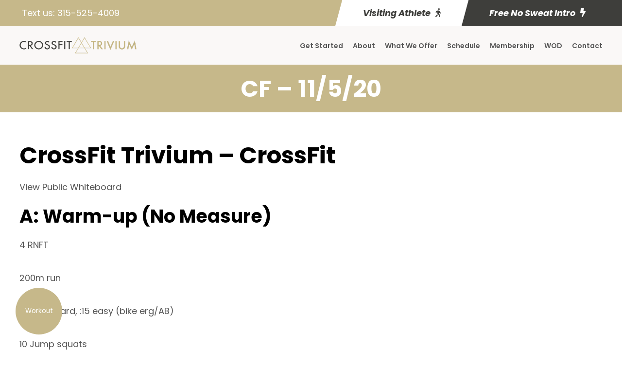

--- FILE ---
content_type: text/html; charset=utf-8
request_url: https://www.google.com/recaptcha/api2/anchor?ar=1&k=6LepxvMiAAAAAEjmmhIJ64dJvwkcAyGYQjgc4_Gg&co=aHR0cHM6Ly9jcm9zc2ZpdHRyaXZpdW0uY29tOjQ0Mw..&hl=en&v=PoyoqOPhxBO7pBk68S4YbpHZ&size=invisible&anchor-ms=20000&execute-ms=30000&cb=veer6jggi8bs
body_size: 48695
content:
<!DOCTYPE HTML><html dir="ltr" lang="en"><head><meta http-equiv="Content-Type" content="text/html; charset=UTF-8">
<meta http-equiv="X-UA-Compatible" content="IE=edge">
<title>reCAPTCHA</title>
<style type="text/css">
/* cyrillic-ext */
@font-face {
  font-family: 'Roboto';
  font-style: normal;
  font-weight: 400;
  font-stretch: 100%;
  src: url(//fonts.gstatic.com/s/roboto/v48/KFO7CnqEu92Fr1ME7kSn66aGLdTylUAMa3GUBHMdazTgWw.woff2) format('woff2');
  unicode-range: U+0460-052F, U+1C80-1C8A, U+20B4, U+2DE0-2DFF, U+A640-A69F, U+FE2E-FE2F;
}
/* cyrillic */
@font-face {
  font-family: 'Roboto';
  font-style: normal;
  font-weight: 400;
  font-stretch: 100%;
  src: url(//fonts.gstatic.com/s/roboto/v48/KFO7CnqEu92Fr1ME7kSn66aGLdTylUAMa3iUBHMdazTgWw.woff2) format('woff2');
  unicode-range: U+0301, U+0400-045F, U+0490-0491, U+04B0-04B1, U+2116;
}
/* greek-ext */
@font-face {
  font-family: 'Roboto';
  font-style: normal;
  font-weight: 400;
  font-stretch: 100%;
  src: url(//fonts.gstatic.com/s/roboto/v48/KFO7CnqEu92Fr1ME7kSn66aGLdTylUAMa3CUBHMdazTgWw.woff2) format('woff2');
  unicode-range: U+1F00-1FFF;
}
/* greek */
@font-face {
  font-family: 'Roboto';
  font-style: normal;
  font-weight: 400;
  font-stretch: 100%;
  src: url(//fonts.gstatic.com/s/roboto/v48/KFO7CnqEu92Fr1ME7kSn66aGLdTylUAMa3-UBHMdazTgWw.woff2) format('woff2');
  unicode-range: U+0370-0377, U+037A-037F, U+0384-038A, U+038C, U+038E-03A1, U+03A3-03FF;
}
/* math */
@font-face {
  font-family: 'Roboto';
  font-style: normal;
  font-weight: 400;
  font-stretch: 100%;
  src: url(//fonts.gstatic.com/s/roboto/v48/KFO7CnqEu92Fr1ME7kSn66aGLdTylUAMawCUBHMdazTgWw.woff2) format('woff2');
  unicode-range: U+0302-0303, U+0305, U+0307-0308, U+0310, U+0312, U+0315, U+031A, U+0326-0327, U+032C, U+032F-0330, U+0332-0333, U+0338, U+033A, U+0346, U+034D, U+0391-03A1, U+03A3-03A9, U+03B1-03C9, U+03D1, U+03D5-03D6, U+03F0-03F1, U+03F4-03F5, U+2016-2017, U+2034-2038, U+203C, U+2040, U+2043, U+2047, U+2050, U+2057, U+205F, U+2070-2071, U+2074-208E, U+2090-209C, U+20D0-20DC, U+20E1, U+20E5-20EF, U+2100-2112, U+2114-2115, U+2117-2121, U+2123-214F, U+2190, U+2192, U+2194-21AE, U+21B0-21E5, U+21F1-21F2, U+21F4-2211, U+2213-2214, U+2216-22FF, U+2308-230B, U+2310, U+2319, U+231C-2321, U+2336-237A, U+237C, U+2395, U+239B-23B7, U+23D0, U+23DC-23E1, U+2474-2475, U+25AF, U+25B3, U+25B7, U+25BD, U+25C1, U+25CA, U+25CC, U+25FB, U+266D-266F, U+27C0-27FF, U+2900-2AFF, U+2B0E-2B11, U+2B30-2B4C, U+2BFE, U+3030, U+FF5B, U+FF5D, U+1D400-1D7FF, U+1EE00-1EEFF;
}
/* symbols */
@font-face {
  font-family: 'Roboto';
  font-style: normal;
  font-weight: 400;
  font-stretch: 100%;
  src: url(//fonts.gstatic.com/s/roboto/v48/KFO7CnqEu92Fr1ME7kSn66aGLdTylUAMaxKUBHMdazTgWw.woff2) format('woff2');
  unicode-range: U+0001-000C, U+000E-001F, U+007F-009F, U+20DD-20E0, U+20E2-20E4, U+2150-218F, U+2190, U+2192, U+2194-2199, U+21AF, U+21E6-21F0, U+21F3, U+2218-2219, U+2299, U+22C4-22C6, U+2300-243F, U+2440-244A, U+2460-24FF, U+25A0-27BF, U+2800-28FF, U+2921-2922, U+2981, U+29BF, U+29EB, U+2B00-2BFF, U+4DC0-4DFF, U+FFF9-FFFB, U+10140-1018E, U+10190-1019C, U+101A0, U+101D0-101FD, U+102E0-102FB, U+10E60-10E7E, U+1D2C0-1D2D3, U+1D2E0-1D37F, U+1F000-1F0FF, U+1F100-1F1AD, U+1F1E6-1F1FF, U+1F30D-1F30F, U+1F315, U+1F31C, U+1F31E, U+1F320-1F32C, U+1F336, U+1F378, U+1F37D, U+1F382, U+1F393-1F39F, U+1F3A7-1F3A8, U+1F3AC-1F3AF, U+1F3C2, U+1F3C4-1F3C6, U+1F3CA-1F3CE, U+1F3D4-1F3E0, U+1F3ED, U+1F3F1-1F3F3, U+1F3F5-1F3F7, U+1F408, U+1F415, U+1F41F, U+1F426, U+1F43F, U+1F441-1F442, U+1F444, U+1F446-1F449, U+1F44C-1F44E, U+1F453, U+1F46A, U+1F47D, U+1F4A3, U+1F4B0, U+1F4B3, U+1F4B9, U+1F4BB, U+1F4BF, U+1F4C8-1F4CB, U+1F4D6, U+1F4DA, U+1F4DF, U+1F4E3-1F4E6, U+1F4EA-1F4ED, U+1F4F7, U+1F4F9-1F4FB, U+1F4FD-1F4FE, U+1F503, U+1F507-1F50B, U+1F50D, U+1F512-1F513, U+1F53E-1F54A, U+1F54F-1F5FA, U+1F610, U+1F650-1F67F, U+1F687, U+1F68D, U+1F691, U+1F694, U+1F698, U+1F6AD, U+1F6B2, U+1F6B9-1F6BA, U+1F6BC, U+1F6C6-1F6CF, U+1F6D3-1F6D7, U+1F6E0-1F6EA, U+1F6F0-1F6F3, U+1F6F7-1F6FC, U+1F700-1F7FF, U+1F800-1F80B, U+1F810-1F847, U+1F850-1F859, U+1F860-1F887, U+1F890-1F8AD, U+1F8B0-1F8BB, U+1F8C0-1F8C1, U+1F900-1F90B, U+1F93B, U+1F946, U+1F984, U+1F996, U+1F9E9, U+1FA00-1FA6F, U+1FA70-1FA7C, U+1FA80-1FA89, U+1FA8F-1FAC6, U+1FACE-1FADC, U+1FADF-1FAE9, U+1FAF0-1FAF8, U+1FB00-1FBFF;
}
/* vietnamese */
@font-face {
  font-family: 'Roboto';
  font-style: normal;
  font-weight: 400;
  font-stretch: 100%;
  src: url(//fonts.gstatic.com/s/roboto/v48/KFO7CnqEu92Fr1ME7kSn66aGLdTylUAMa3OUBHMdazTgWw.woff2) format('woff2');
  unicode-range: U+0102-0103, U+0110-0111, U+0128-0129, U+0168-0169, U+01A0-01A1, U+01AF-01B0, U+0300-0301, U+0303-0304, U+0308-0309, U+0323, U+0329, U+1EA0-1EF9, U+20AB;
}
/* latin-ext */
@font-face {
  font-family: 'Roboto';
  font-style: normal;
  font-weight: 400;
  font-stretch: 100%;
  src: url(//fonts.gstatic.com/s/roboto/v48/KFO7CnqEu92Fr1ME7kSn66aGLdTylUAMa3KUBHMdazTgWw.woff2) format('woff2');
  unicode-range: U+0100-02BA, U+02BD-02C5, U+02C7-02CC, U+02CE-02D7, U+02DD-02FF, U+0304, U+0308, U+0329, U+1D00-1DBF, U+1E00-1E9F, U+1EF2-1EFF, U+2020, U+20A0-20AB, U+20AD-20C0, U+2113, U+2C60-2C7F, U+A720-A7FF;
}
/* latin */
@font-face {
  font-family: 'Roboto';
  font-style: normal;
  font-weight: 400;
  font-stretch: 100%;
  src: url(//fonts.gstatic.com/s/roboto/v48/KFO7CnqEu92Fr1ME7kSn66aGLdTylUAMa3yUBHMdazQ.woff2) format('woff2');
  unicode-range: U+0000-00FF, U+0131, U+0152-0153, U+02BB-02BC, U+02C6, U+02DA, U+02DC, U+0304, U+0308, U+0329, U+2000-206F, U+20AC, U+2122, U+2191, U+2193, U+2212, U+2215, U+FEFF, U+FFFD;
}
/* cyrillic-ext */
@font-face {
  font-family: 'Roboto';
  font-style: normal;
  font-weight: 500;
  font-stretch: 100%;
  src: url(//fonts.gstatic.com/s/roboto/v48/KFO7CnqEu92Fr1ME7kSn66aGLdTylUAMa3GUBHMdazTgWw.woff2) format('woff2');
  unicode-range: U+0460-052F, U+1C80-1C8A, U+20B4, U+2DE0-2DFF, U+A640-A69F, U+FE2E-FE2F;
}
/* cyrillic */
@font-face {
  font-family: 'Roboto';
  font-style: normal;
  font-weight: 500;
  font-stretch: 100%;
  src: url(//fonts.gstatic.com/s/roboto/v48/KFO7CnqEu92Fr1ME7kSn66aGLdTylUAMa3iUBHMdazTgWw.woff2) format('woff2');
  unicode-range: U+0301, U+0400-045F, U+0490-0491, U+04B0-04B1, U+2116;
}
/* greek-ext */
@font-face {
  font-family: 'Roboto';
  font-style: normal;
  font-weight: 500;
  font-stretch: 100%;
  src: url(//fonts.gstatic.com/s/roboto/v48/KFO7CnqEu92Fr1ME7kSn66aGLdTylUAMa3CUBHMdazTgWw.woff2) format('woff2');
  unicode-range: U+1F00-1FFF;
}
/* greek */
@font-face {
  font-family: 'Roboto';
  font-style: normal;
  font-weight: 500;
  font-stretch: 100%;
  src: url(//fonts.gstatic.com/s/roboto/v48/KFO7CnqEu92Fr1ME7kSn66aGLdTylUAMa3-UBHMdazTgWw.woff2) format('woff2');
  unicode-range: U+0370-0377, U+037A-037F, U+0384-038A, U+038C, U+038E-03A1, U+03A3-03FF;
}
/* math */
@font-face {
  font-family: 'Roboto';
  font-style: normal;
  font-weight: 500;
  font-stretch: 100%;
  src: url(//fonts.gstatic.com/s/roboto/v48/KFO7CnqEu92Fr1ME7kSn66aGLdTylUAMawCUBHMdazTgWw.woff2) format('woff2');
  unicode-range: U+0302-0303, U+0305, U+0307-0308, U+0310, U+0312, U+0315, U+031A, U+0326-0327, U+032C, U+032F-0330, U+0332-0333, U+0338, U+033A, U+0346, U+034D, U+0391-03A1, U+03A3-03A9, U+03B1-03C9, U+03D1, U+03D5-03D6, U+03F0-03F1, U+03F4-03F5, U+2016-2017, U+2034-2038, U+203C, U+2040, U+2043, U+2047, U+2050, U+2057, U+205F, U+2070-2071, U+2074-208E, U+2090-209C, U+20D0-20DC, U+20E1, U+20E5-20EF, U+2100-2112, U+2114-2115, U+2117-2121, U+2123-214F, U+2190, U+2192, U+2194-21AE, U+21B0-21E5, U+21F1-21F2, U+21F4-2211, U+2213-2214, U+2216-22FF, U+2308-230B, U+2310, U+2319, U+231C-2321, U+2336-237A, U+237C, U+2395, U+239B-23B7, U+23D0, U+23DC-23E1, U+2474-2475, U+25AF, U+25B3, U+25B7, U+25BD, U+25C1, U+25CA, U+25CC, U+25FB, U+266D-266F, U+27C0-27FF, U+2900-2AFF, U+2B0E-2B11, U+2B30-2B4C, U+2BFE, U+3030, U+FF5B, U+FF5D, U+1D400-1D7FF, U+1EE00-1EEFF;
}
/* symbols */
@font-face {
  font-family: 'Roboto';
  font-style: normal;
  font-weight: 500;
  font-stretch: 100%;
  src: url(//fonts.gstatic.com/s/roboto/v48/KFO7CnqEu92Fr1ME7kSn66aGLdTylUAMaxKUBHMdazTgWw.woff2) format('woff2');
  unicode-range: U+0001-000C, U+000E-001F, U+007F-009F, U+20DD-20E0, U+20E2-20E4, U+2150-218F, U+2190, U+2192, U+2194-2199, U+21AF, U+21E6-21F0, U+21F3, U+2218-2219, U+2299, U+22C4-22C6, U+2300-243F, U+2440-244A, U+2460-24FF, U+25A0-27BF, U+2800-28FF, U+2921-2922, U+2981, U+29BF, U+29EB, U+2B00-2BFF, U+4DC0-4DFF, U+FFF9-FFFB, U+10140-1018E, U+10190-1019C, U+101A0, U+101D0-101FD, U+102E0-102FB, U+10E60-10E7E, U+1D2C0-1D2D3, U+1D2E0-1D37F, U+1F000-1F0FF, U+1F100-1F1AD, U+1F1E6-1F1FF, U+1F30D-1F30F, U+1F315, U+1F31C, U+1F31E, U+1F320-1F32C, U+1F336, U+1F378, U+1F37D, U+1F382, U+1F393-1F39F, U+1F3A7-1F3A8, U+1F3AC-1F3AF, U+1F3C2, U+1F3C4-1F3C6, U+1F3CA-1F3CE, U+1F3D4-1F3E0, U+1F3ED, U+1F3F1-1F3F3, U+1F3F5-1F3F7, U+1F408, U+1F415, U+1F41F, U+1F426, U+1F43F, U+1F441-1F442, U+1F444, U+1F446-1F449, U+1F44C-1F44E, U+1F453, U+1F46A, U+1F47D, U+1F4A3, U+1F4B0, U+1F4B3, U+1F4B9, U+1F4BB, U+1F4BF, U+1F4C8-1F4CB, U+1F4D6, U+1F4DA, U+1F4DF, U+1F4E3-1F4E6, U+1F4EA-1F4ED, U+1F4F7, U+1F4F9-1F4FB, U+1F4FD-1F4FE, U+1F503, U+1F507-1F50B, U+1F50D, U+1F512-1F513, U+1F53E-1F54A, U+1F54F-1F5FA, U+1F610, U+1F650-1F67F, U+1F687, U+1F68D, U+1F691, U+1F694, U+1F698, U+1F6AD, U+1F6B2, U+1F6B9-1F6BA, U+1F6BC, U+1F6C6-1F6CF, U+1F6D3-1F6D7, U+1F6E0-1F6EA, U+1F6F0-1F6F3, U+1F6F7-1F6FC, U+1F700-1F7FF, U+1F800-1F80B, U+1F810-1F847, U+1F850-1F859, U+1F860-1F887, U+1F890-1F8AD, U+1F8B0-1F8BB, U+1F8C0-1F8C1, U+1F900-1F90B, U+1F93B, U+1F946, U+1F984, U+1F996, U+1F9E9, U+1FA00-1FA6F, U+1FA70-1FA7C, U+1FA80-1FA89, U+1FA8F-1FAC6, U+1FACE-1FADC, U+1FADF-1FAE9, U+1FAF0-1FAF8, U+1FB00-1FBFF;
}
/* vietnamese */
@font-face {
  font-family: 'Roboto';
  font-style: normal;
  font-weight: 500;
  font-stretch: 100%;
  src: url(//fonts.gstatic.com/s/roboto/v48/KFO7CnqEu92Fr1ME7kSn66aGLdTylUAMa3OUBHMdazTgWw.woff2) format('woff2');
  unicode-range: U+0102-0103, U+0110-0111, U+0128-0129, U+0168-0169, U+01A0-01A1, U+01AF-01B0, U+0300-0301, U+0303-0304, U+0308-0309, U+0323, U+0329, U+1EA0-1EF9, U+20AB;
}
/* latin-ext */
@font-face {
  font-family: 'Roboto';
  font-style: normal;
  font-weight: 500;
  font-stretch: 100%;
  src: url(//fonts.gstatic.com/s/roboto/v48/KFO7CnqEu92Fr1ME7kSn66aGLdTylUAMa3KUBHMdazTgWw.woff2) format('woff2');
  unicode-range: U+0100-02BA, U+02BD-02C5, U+02C7-02CC, U+02CE-02D7, U+02DD-02FF, U+0304, U+0308, U+0329, U+1D00-1DBF, U+1E00-1E9F, U+1EF2-1EFF, U+2020, U+20A0-20AB, U+20AD-20C0, U+2113, U+2C60-2C7F, U+A720-A7FF;
}
/* latin */
@font-face {
  font-family: 'Roboto';
  font-style: normal;
  font-weight: 500;
  font-stretch: 100%;
  src: url(//fonts.gstatic.com/s/roboto/v48/KFO7CnqEu92Fr1ME7kSn66aGLdTylUAMa3yUBHMdazQ.woff2) format('woff2');
  unicode-range: U+0000-00FF, U+0131, U+0152-0153, U+02BB-02BC, U+02C6, U+02DA, U+02DC, U+0304, U+0308, U+0329, U+2000-206F, U+20AC, U+2122, U+2191, U+2193, U+2212, U+2215, U+FEFF, U+FFFD;
}
/* cyrillic-ext */
@font-face {
  font-family: 'Roboto';
  font-style: normal;
  font-weight: 900;
  font-stretch: 100%;
  src: url(//fonts.gstatic.com/s/roboto/v48/KFO7CnqEu92Fr1ME7kSn66aGLdTylUAMa3GUBHMdazTgWw.woff2) format('woff2');
  unicode-range: U+0460-052F, U+1C80-1C8A, U+20B4, U+2DE0-2DFF, U+A640-A69F, U+FE2E-FE2F;
}
/* cyrillic */
@font-face {
  font-family: 'Roboto';
  font-style: normal;
  font-weight: 900;
  font-stretch: 100%;
  src: url(//fonts.gstatic.com/s/roboto/v48/KFO7CnqEu92Fr1ME7kSn66aGLdTylUAMa3iUBHMdazTgWw.woff2) format('woff2');
  unicode-range: U+0301, U+0400-045F, U+0490-0491, U+04B0-04B1, U+2116;
}
/* greek-ext */
@font-face {
  font-family: 'Roboto';
  font-style: normal;
  font-weight: 900;
  font-stretch: 100%;
  src: url(//fonts.gstatic.com/s/roboto/v48/KFO7CnqEu92Fr1ME7kSn66aGLdTylUAMa3CUBHMdazTgWw.woff2) format('woff2');
  unicode-range: U+1F00-1FFF;
}
/* greek */
@font-face {
  font-family: 'Roboto';
  font-style: normal;
  font-weight: 900;
  font-stretch: 100%;
  src: url(//fonts.gstatic.com/s/roboto/v48/KFO7CnqEu92Fr1ME7kSn66aGLdTylUAMa3-UBHMdazTgWw.woff2) format('woff2');
  unicode-range: U+0370-0377, U+037A-037F, U+0384-038A, U+038C, U+038E-03A1, U+03A3-03FF;
}
/* math */
@font-face {
  font-family: 'Roboto';
  font-style: normal;
  font-weight: 900;
  font-stretch: 100%;
  src: url(//fonts.gstatic.com/s/roboto/v48/KFO7CnqEu92Fr1ME7kSn66aGLdTylUAMawCUBHMdazTgWw.woff2) format('woff2');
  unicode-range: U+0302-0303, U+0305, U+0307-0308, U+0310, U+0312, U+0315, U+031A, U+0326-0327, U+032C, U+032F-0330, U+0332-0333, U+0338, U+033A, U+0346, U+034D, U+0391-03A1, U+03A3-03A9, U+03B1-03C9, U+03D1, U+03D5-03D6, U+03F0-03F1, U+03F4-03F5, U+2016-2017, U+2034-2038, U+203C, U+2040, U+2043, U+2047, U+2050, U+2057, U+205F, U+2070-2071, U+2074-208E, U+2090-209C, U+20D0-20DC, U+20E1, U+20E5-20EF, U+2100-2112, U+2114-2115, U+2117-2121, U+2123-214F, U+2190, U+2192, U+2194-21AE, U+21B0-21E5, U+21F1-21F2, U+21F4-2211, U+2213-2214, U+2216-22FF, U+2308-230B, U+2310, U+2319, U+231C-2321, U+2336-237A, U+237C, U+2395, U+239B-23B7, U+23D0, U+23DC-23E1, U+2474-2475, U+25AF, U+25B3, U+25B7, U+25BD, U+25C1, U+25CA, U+25CC, U+25FB, U+266D-266F, U+27C0-27FF, U+2900-2AFF, U+2B0E-2B11, U+2B30-2B4C, U+2BFE, U+3030, U+FF5B, U+FF5D, U+1D400-1D7FF, U+1EE00-1EEFF;
}
/* symbols */
@font-face {
  font-family: 'Roboto';
  font-style: normal;
  font-weight: 900;
  font-stretch: 100%;
  src: url(//fonts.gstatic.com/s/roboto/v48/KFO7CnqEu92Fr1ME7kSn66aGLdTylUAMaxKUBHMdazTgWw.woff2) format('woff2');
  unicode-range: U+0001-000C, U+000E-001F, U+007F-009F, U+20DD-20E0, U+20E2-20E4, U+2150-218F, U+2190, U+2192, U+2194-2199, U+21AF, U+21E6-21F0, U+21F3, U+2218-2219, U+2299, U+22C4-22C6, U+2300-243F, U+2440-244A, U+2460-24FF, U+25A0-27BF, U+2800-28FF, U+2921-2922, U+2981, U+29BF, U+29EB, U+2B00-2BFF, U+4DC0-4DFF, U+FFF9-FFFB, U+10140-1018E, U+10190-1019C, U+101A0, U+101D0-101FD, U+102E0-102FB, U+10E60-10E7E, U+1D2C0-1D2D3, U+1D2E0-1D37F, U+1F000-1F0FF, U+1F100-1F1AD, U+1F1E6-1F1FF, U+1F30D-1F30F, U+1F315, U+1F31C, U+1F31E, U+1F320-1F32C, U+1F336, U+1F378, U+1F37D, U+1F382, U+1F393-1F39F, U+1F3A7-1F3A8, U+1F3AC-1F3AF, U+1F3C2, U+1F3C4-1F3C6, U+1F3CA-1F3CE, U+1F3D4-1F3E0, U+1F3ED, U+1F3F1-1F3F3, U+1F3F5-1F3F7, U+1F408, U+1F415, U+1F41F, U+1F426, U+1F43F, U+1F441-1F442, U+1F444, U+1F446-1F449, U+1F44C-1F44E, U+1F453, U+1F46A, U+1F47D, U+1F4A3, U+1F4B0, U+1F4B3, U+1F4B9, U+1F4BB, U+1F4BF, U+1F4C8-1F4CB, U+1F4D6, U+1F4DA, U+1F4DF, U+1F4E3-1F4E6, U+1F4EA-1F4ED, U+1F4F7, U+1F4F9-1F4FB, U+1F4FD-1F4FE, U+1F503, U+1F507-1F50B, U+1F50D, U+1F512-1F513, U+1F53E-1F54A, U+1F54F-1F5FA, U+1F610, U+1F650-1F67F, U+1F687, U+1F68D, U+1F691, U+1F694, U+1F698, U+1F6AD, U+1F6B2, U+1F6B9-1F6BA, U+1F6BC, U+1F6C6-1F6CF, U+1F6D3-1F6D7, U+1F6E0-1F6EA, U+1F6F0-1F6F3, U+1F6F7-1F6FC, U+1F700-1F7FF, U+1F800-1F80B, U+1F810-1F847, U+1F850-1F859, U+1F860-1F887, U+1F890-1F8AD, U+1F8B0-1F8BB, U+1F8C0-1F8C1, U+1F900-1F90B, U+1F93B, U+1F946, U+1F984, U+1F996, U+1F9E9, U+1FA00-1FA6F, U+1FA70-1FA7C, U+1FA80-1FA89, U+1FA8F-1FAC6, U+1FACE-1FADC, U+1FADF-1FAE9, U+1FAF0-1FAF8, U+1FB00-1FBFF;
}
/* vietnamese */
@font-face {
  font-family: 'Roboto';
  font-style: normal;
  font-weight: 900;
  font-stretch: 100%;
  src: url(//fonts.gstatic.com/s/roboto/v48/KFO7CnqEu92Fr1ME7kSn66aGLdTylUAMa3OUBHMdazTgWw.woff2) format('woff2');
  unicode-range: U+0102-0103, U+0110-0111, U+0128-0129, U+0168-0169, U+01A0-01A1, U+01AF-01B0, U+0300-0301, U+0303-0304, U+0308-0309, U+0323, U+0329, U+1EA0-1EF9, U+20AB;
}
/* latin-ext */
@font-face {
  font-family: 'Roboto';
  font-style: normal;
  font-weight: 900;
  font-stretch: 100%;
  src: url(//fonts.gstatic.com/s/roboto/v48/KFO7CnqEu92Fr1ME7kSn66aGLdTylUAMa3KUBHMdazTgWw.woff2) format('woff2');
  unicode-range: U+0100-02BA, U+02BD-02C5, U+02C7-02CC, U+02CE-02D7, U+02DD-02FF, U+0304, U+0308, U+0329, U+1D00-1DBF, U+1E00-1E9F, U+1EF2-1EFF, U+2020, U+20A0-20AB, U+20AD-20C0, U+2113, U+2C60-2C7F, U+A720-A7FF;
}
/* latin */
@font-face {
  font-family: 'Roboto';
  font-style: normal;
  font-weight: 900;
  font-stretch: 100%;
  src: url(//fonts.gstatic.com/s/roboto/v48/KFO7CnqEu92Fr1ME7kSn66aGLdTylUAMa3yUBHMdazQ.woff2) format('woff2');
  unicode-range: U+0000-00FF, U+0131, U+0152-0153, U+02BB-02BC, U+02C6, U+02DA, U+02DC, U+0304, U+0308, U+0329, U+2000-206F, U+20AC, U+2122, U+2191, U+2193, U+2212, U+2215, U+FEFF, U+FFFD;
}

</style>
<link rel="stylesheet" type="text/css" href="https://www.gstatic.com/recaptcha/releases/PoyoqOPhxBO7pBk68S4YbpHZ/styles__ltr.css">
<script nonce="xZHoAm2z5lM2afd9E4q0Rg" type="text/javascript">window['__recaptcha_api'] = 'https://www.google.com/recaptcha/api2/';</script>
<script type="text/javascript" src="https://www.gstatic.com/recaptcha/releases/PoyoqOPhxBO7pBk68S4YbpHZ/recaptcha__en.js" nonce="xZHoAm2z5lM2afd9E4q0Rg">
      
    </script></head>
<body><div id="rc-anchor-alert" class="rc-anchor-alert"></div>
<input type="hidden" id="recaptcha-token" value="[base64]">
<script type="text/javascript" nonce="xZHoAm2z5lM2afd9E4q0Rg">
      recaptcha.anchor.Main.init("[\x22ainput\x22,[\x22bgdata\x22,\x22\x22,\[base64]/[base64]/[base64]/KE4oMTI0LHYsdi5HKSxMWihsLHYpKTpOKDEyNCx2LGwpLFYpLHYpLFQpKSxGKDE3MSx2KX0scjc9ZnVuY3Rpb24obCl7cmV0dXJuIGx9LEM9ZnVuY3Rpb24obCxWLHYpe04odixsLFYpLFZbYWtdPTI3OTZ9LG49ZnVuY3Rpb24obCxWKXtWLlg9KChWLlg/[base64]/[base64]/[base64]/[base64]/[base64]/[base64]/[base64]/[base64]/[base64]/[base64]/[base64]\\u003d\x22,\[base64]\x22,\x22w71OwpvDnsOdwrgpGnHDjB4awqEeL8O2Tk1vXcK9wp9KTcONwq/DosOAC2TCosKvw7HCuAbDhcK+w73Dh8K4wroOwqpyc3xUw6LCrgtbfMKZw7PCicK/Y8Omw4rDgMKIwolWQFh1DsKrMcKiwp0TBsOyIMOHAMO2w5HDumLCrGzDqcKfwo7ChsKOwq9WfMO4wrbDk0cMCSfCmygAw4EpwoUYwobCkl7CiMOJw53Dsm1FwrrCqcOKCT/Cm8Opw7hEwrrCiiVow5tSwrgfw7pNw7vDnsO4aMOCwrw6wpFJBcK6I8OySCXCt2jDnsO+UcKcbsK/wrVTw61hMMOPw6cpwrNSw4w7OsK0w6/CtsOZSUsNw7QQwrzDjsOmLcOLw7HCnsKkwodIwpDDoMKmw6LDnsOyCAYSwpFvw6gjLA5Mw6poOsOdBMOxwppywqhuwq3CvsK9wqE8JMKswpXCrsKbDETDrcK9fyFQw5BmIF/CncOXMcOhwqLDgcKOw7rDphkow5vCs8KewoILw6jCqzjCm8OIwrfCkMKDwqcYMSXCsEtyasOuesKgaMKCBcOkXsO7w7p6EAXDgsKGbMOWfxF3A8Kqw4wLw63CgcKgwqcww5rDs8O7w7/DqmdsQwVKVDxsKy7Dl8O1w4rCrcO8SBZEACPCpMKGKlBDw75ZeVhYw7QbUy9YFcKXw7/CojczaMOmTMOxY8K2w7dhw7PDrSZqw5vDpsOHW8KWFcKbM8O/wpwzVSDCk2vCgMKnVMOeKxvDlUIqNC1ewpQww6TDtcKpw7tzYsO6wqhzw5bCoBZFwobDujTDt8OtCR1LwqxSEU5yw7LCk2vDr8KAOcKfWBc3dMOZwr3CgwrCiMKURMKFworCkEzDrnAYMsKiLUTCl8KgwrgqwrLDrEnDok90w7FDbiTDucK3HsOzw7/[base64]/[base64]/CuC1WBm/CvcOGCcOCwpJOwpglW8OewonDtsK+Si3Ch3BQw5vDixvDpEYgwo5Sw5DChFEBRiwUw5nDtWFJwrDDtMKqw4Y8w7kUwpTCusKuVy0JOj7Ds0d6YMO1DcOQTwnCt8ORTGhIw6vDhMKOw7nCuUHDt8KsY3siwql/wpPCnnrDsMKtw7/DvsKWwrbDjMKewp1JMsK3LHZFwqlFbkZEw7gBwprCmsOpw5ZrJ8KYVMOGI8KaTWHCoGHDqTEbw5LCnsOnaCI/XDXCnXU9EWrCqMKqakXDlgPDv1nCtkgzwpFvVAjCmMORa8Kow7jCjcKPw7rCo0E7GsKoTx7Dr8Kjw6rDixnCsjbCvsOKTcO/Z8Kow5Z+wqfCkD1uAkZ7wrhqwpxwFnJIS25Pw7o8w5l+w7jDt3ZRDVrClsKpw7ZUw7QPw7jDlMK/wovDssKkf8KAXSlMw5Zmwr8gw70Aw7IGwoXDn2bDuAjClcO3w5JLHWBcwqHDv8KQfsO/a30ZwrIhPjUPe8O3Vy8rbcOsDMOJw6LDsMKLfEzChcKVcxF7Z1lWw5rCvh3Dp2HDjkIOaMK2BQHCqWI/a8KqNMOQAMOMw4PDpcKeIExcw6HCqMOowooFGjsLQ3PCqQd8wrrCoMKSQDjCqmtcCzrCpFLDnMKtJQZuHUvDl1xYw64GwqHCjMOjw4rDm1DDhMOFBsOxw4XDiDgPwojDtW/Dp1NlcEvDiVV2wo8iRMKrw7gvw44gwrkiw4Idw5VLEMO+w7E+w5bDpRU/EyTCt8KrQcO0DcO6w4w/[base64]/CrS5gE8ObbcO3BsO2XsK3REvDoQrDgHzDsE/DlDbDpsOPw75lwq52wqPCo8K/w4vCoV1Gw6Y8LMKZwqbDlMKfwrTCqTkTU8KqWcKew6AyDiHDj8Oqwpk5LcK+asO4HEXDgsKNw7xGPWpzbRjCqgHDmsKGFhLDnlhew7HCphPDuSrDpMKzJ2fDoE3CjcOKZVo0wpsLw6c/[base64]/Ch8KvBMKLZBrDsRrDicOvKMKwwrNVwpLClMOMw4rDgRMMY1LDvXEXwqjCtMK6dMKJwqHDhS3CkcKNwp/DpsKhfGTCjMO1Alobw7VpBS3Cn8OMwr7Do8O/PQdnw6UBw5HDn3F/[base64]/wp3Dh8KCwpfDoVo8HGcLw4fCgR7Ck3F0w6gGFWhYwqxae8OTwrQMwr7DicKSe8KlGnZedn3Cp8ObAgBBUsO0wokvKcOyw6jDkWk/UMO5CcO1wqXCiyjDnMOjwol6XMOHwoPDsTJiw5HCr8OWwpxpMRtKKcOWexbDj3Z6wpY1w6XCuy/[base64]/Do8KoN8Ofw7zDuxnDlRE/[base64]/DuyPDvcOiM1Usw4DDvsOdfETCp8K7NsOjwq1iw6PCi8O6wpLCqsKMw6TDrsO4S8OKWGfDqcKWTHEYw6TDgTnCgMKbI8KQwpFxwpPCgMOjw74Fwo/ChnEWJ8OlwoIRC28CUn1MTVwrYsO+w6p3UCvDh2/CvVI+MyHCsMO5w4ENZG13w5w9GB5IcBBVw5pUw64swpkCwr/CmwXDt0/CrwvChDzDqG99EiwDI3jCvzdvHcOswqHDtGLCh8KAe8O1P8O6w4HDqsKHPsKjw6F/[base64]/[base64]/DulUpJMOmf8OUwozDmMKcRz5jW8OjHAAWdMKIw4bDqydNwodnUTzCh2JTWH/DvcOUw6fDvsKPWgTCpFJyIUjDgEnCnMK1Z1DDmHorwo/CkMOnw6nDoTzDv3Atw4TCmMOYwq8nw6TCg8OzZ8OPEcKBw4bCiMOiGSoqImnCqcOrDsONwqQMBcKuCkfDmsOdW8K7DQnCl3XCsMOywqPCqDXCi8OzPMO4w5fDvjQ5DBnCjwIQwoLDisKZbcOqS8K3PsOtw6vDoV/DkMOHwrLCv8KuH0VPw6fCuMOnwo3CvBsCRsODwqvCkQZAwr7DhcKCw7nCo8OPwqbDqMOlMMOdwpLCkEXDgXzDpDYmw7t3w5XCiW4zwr3Do8Ktw7HDgT4QOGp8XcOsU8KMFsOXRcKICC93w5Azw7I5wpI+CHfCiU8/ecKycsKVw5QMwqfCssKEYFDCpGEewoAfwrLCnwhZwo9+w6gAbRrCj1BRIxtaw4bDmcKcJMKlOwrDssO/wqg6w7fDvMOucsKCw6lDwqMnOm0VwoNgFVzCuzLCuDzDkCjDkCHDu2A4w7rCgB3DnMObw57CnijCt8OfSihpwrFfw5Ygwp7DpsKsViBtwrYzwo9ySsOPfsOzYMK0AlBBDcOqFQXCiMOMY8KJYhRpwq/DmsO8w4XDpsO4OVwDw4IZaBXDsxjDsMOVF8KvwpfDmjfDrMOSw6Vkw58YwqJVwqJDw6/CjRFIw4IVbz16woLDmsKvw73CtcK4wrPDnMKCw4cKR385fsKuw7ELQEVxWBRWKlDDuMKQwo8TKMOsw4N3R8OHQGzCvTLDrMO6w6TCqAUPw4/Cu1JaXsKIworDuWE/[base64]/DikzDhhVeAcOBDsKkd8KeC8O9w6PDsHcewpjCvXl7wqE1w7Asw7PDtMKQwpnDsXHCgkfDgsOFHT3DpAzChcOBD1piw6FOw4HDpsOdw6hzMB7Co8OmNkxzE24xAcKpwrVwwo5sLTx4w6dEwqfCgMKaw5nDhMO+wqt6d8Krw7tGwqvDhMO7w6RDa8OeagPDkMOAw5d/BsKfwrXCisO7c8KYw6h9w7ZdwqlewpvDhcKKw4Elw4vCgiXDmFwDw4DDu1vCqzxwTEzCgnrClsOxw6zCsSjDn8KHwpLDuFnDpMOmJsKRw5nClcKwbTFgw5PCpcOtch7CnmJ3w6jDmzU2wqoBAXnDtlxGw7ELGiXDlhHDqk/DsltLFkcNFMOJw6tFRsKpGSvDgcOlwpzDsMOTbsOfe8KjwpvCn3nDs8OCSzcaw6nDon3DvcK/E8KNAcOIw6/Ct8KeL8OOw7TCvcOVb8OLwrnCrsKQwoTCnsO2XTZGwo7DhQDDo8Khw4hATcKOw65LWMOSJMObAg7CtMOiAsOQL8O1wrYybsKRwpTDlzEjw48qIDMjIMO+VRHCom5XPMO5HcK7w7PDqxXDhEjDoGcEw5vCjWk0wr7CtxxxNSPDlsKNw74Ow6M2CX3CjjFiwr/CsmkMJ2LDgMOAw4XDmTESRsKEw5g8woHCm8KVwoTDjMOSOcKIwr8ZPcORXMKGaMOaC3U3wqnDgcKmNsKMJzlAKsOaRS3CjcOPw445fhfDoUjCjRTCh8Oiw4vDmQ3CuArCj8OQwqU/w5BRwr4YwqLCgMO+wrDDpB4Gw5JFXi7DnMKBwpA2U1gtJ0B7THDCpMKBUyw+NS9mWcOyOMO/JsKzSzHCrcOGNQzDqMK+JcKew4jCpBloUyYfwqc8esO4wqnDlSxlDcKsKwXDqsOxwohWw506FsOZI1bDmyjCkWQCw5s8w4fDk8KTw5fCnXMRO2p7XsOKRMOiJMOxw7/DuwxmwprCrcOxWTYNe8OZZsOkw4XDucK8HBzDsMK+w7A5w50iZwLDr8KUey/DvWdSw4/DmcK3TcK+w43Cm39EwoHDvMKmAcKaNcOkwpV0MXvCq0sWWEZGwq3CuCsdK8KNw43CnTPDr8OYwq8UCg3Cr0PCuMO4wopDBnFewrITTU7CjRfCv8ODUn8QwpXDk0gibGw/[base64]/[base64]/F8OLw5bCr8K2Rk8gwqRXXEnCiMOEwrFvwpB5wpjCj0bCrMKtGRXCqDlpRsOsfDPDsygcR8K4w7xkKEdnXcOTw51CO8KyAsOiGSZ9DErCusOwY8OZTA3Co8OEOm/[base64]/DgDcKAjTDvMKYfRJSwp1UR8KeP3bCsCBEH8OCw58Mw7XDusKeSkDDvMKDwqlcU8OtU1LDvzNYwrxow4AOMVdbwr/DksKswo8NWVQ8IDfDlMOiCcKuTMOnw4pWNSAiwpIpw57CqGkUw5zDs8KAIsOnNcKrO8OaW3TCuzdkAn7Cv8KxwqtyQcOEw4DDjMOiZV3CjXvDkcOcBMO+wr4lwrPDscO/w4XDvMOMJsOXw7HDonQnW8KMwonCgcO0b1nDgmR8PcO9Jm5aw43DjcOOAW3Dqms8fMO5wr5WW3BwXwHDk8K9wrEBQcOmJ0TCvTzDnsOJw4NFwpQpwpvDuHfCsU80wrHCmcKywqNBE8KCTsObPinCqcK4NVQPwoptLE9hU0/Ci8KYwooda3p2OsKGwovConjDusKOwrp/w70CwoDDl8KJUVc1BMKwJjPDvQHDjMOPw4BgGEfCvMKTZWfDhcKvw4ATwrZ7wrtdXFbDr8OMNsKKQsKee3x7w63DthJbNwzCg3hzK8K8Izh3woPChsOpG07DhcKmZMOYw5vCu8KbLsO5wrpjwrvDn8OiBcO0w7jCqsKTTMKTKX/Cqh/CkgomVsKRw6bDr8OQw6NVw4A0McKIwpJFADTDl18QaMOJI8KRChUSwrg0QcOobMOgwpPCvcKGwrFPRAXCscOJwo7CijTDoBPDtcK3D8Kgwr/Cl1fDtWvCsnPCkCAtwpcySsOnw6XCo8OIw4I2wq3DmcO4Ky5ew6J5S8OkImBJwoh7w6/DhksDQU3Dl2rCpsK7w5poR8OewqQzw5Q+w47DtsKTDEoAwr3Cr2IWL8OwOMK+E8OgwpvCn3cyYcK5wqjDqMOxB0lUw7fDn8OrwrF5RcOww5bDrxsdbHvDug7CtcOJw4luw63DqsKRwo/DswXDrxTDpArCl8OewotvwrlkdMKZw7FcaDpuLcKQHDQwBcKuw5FQw5XChVDDmWnDly7DvcKvwpjDvUbDj8KFw7nCj0DDg8Ktw7zCvytnw5cBw58jw6oxeXM7CcKGw7c1wozDisOuwrfDrMKvbz/Dl8K1ZzQ1X8K3bsOsXsKnw6l7PMKGwrM5JQTDn8K+worCg2J4wofCoTfDrizCsGtJJnN1w7LClFPCjsKmecO/[base64]/CqUREFHTCq1pjw6vCsVJew5zCo8KQRU/Cu8Ogw6TDtiNaEm0iwptINmTCl0MUwonDr8KRwqPDojfCsMOsQ2/Cl1DCtBNLMQEyw5ANR8O/[base64]/BMK6J8K2YwfCu8KUw6HCj8OFJsO5PVEDGEhlwqLCtC07w5rDokXCmg08wo/CncOqw4rDjhPDocKVBkMmFsKlw6rDoG9OwofDkMOUwojDrsK6PzfCkXpLOC5ZdRfDiCrCl3HDsWk5wqVOw4fDqsOtYRh3wpTDtsOJw7NlbFPDqMOkS8KzRMKuLMK5w4AmLVsnwo1Mw4/DjFHCo8KMd8KPw63DmcKSw5PCjRFzdxhcw4laBsKQw6QwFgrDnx3CssOzw4fCosKJw6fCl8OkFWPDt8OhwrbCgnTDosOEQi7DoMOWwpXDvw/[base64]/CgghKesKWwqlMw7vDtyfDrxEtXyXDhGHCssOFw6NCwrXCnUvDk8K5woXDksObVhkFw7PCocOlCsKaw7rDmBTDmmDCmsKPw43Dj8K/L2jDjGXCgQPDgMK5QcO6OB0bSGURw5TCkA1qwr3DucOwRcKyw6HCtkU/w5ZTIsOkwrEYJ29IKxzDuHzCg3wwWsOrw4YnS8OWwqVzXnnCkTADwpXCvsOVIMKpV8OKDsOlwoDDmsKQwr4TwrZ2T8OJbULDuUVKw63DgzDCsQs2w4ldOcOewpJjwp/DpsOkwqEAXhsGwqTCpcOAcVfChsKtWcODw5Atw59QI8OJB8OcIsKdwr8bQsOrUy7CpDkpfHgdw4DDnUgLwovDr8KeUsOWasONwrHCo8OjalPCiMOEHlhqw5nCssK0bsKwZyDCk8KaZQjDvMK9wp5Qw6RUwofDucKXZkV/CsOMWFPDp2FBDcOCNTbCi8OVwoBYZ27CmGfCrSXCrjLDtW02w5h6wpHCtX3CoxBaNsOQZH15w6nCscOgPFnCsArCjcOqw6QNwpkZw5kUYi/DhyHDkcObwrF2wpV8enMHw4ADZMOmfsO3b8OEwoVCw7/DvwQQw5jCiMKvbFrCk8KAw6FkworDisK5LcOoYVnDsXzDphfChUnCjwPDoSlAwptIwqPDh8OwwroRwqo6H8OBCDcDw6bCrsOzw7fDrW9Kw7A+w4LCrMO/w65yaEDDq8K4f8Olw7V/[base64]/Cs8Kxw6JuacKCdsOtwpLCssKkwo0GEcOFe8ODZMKEw5sXRcOYORYuUsKUEhXDhcOEw6tbO8OJFwrDucKrwq3Dg8KMwoNmUFJaOQ9Dwq/CoGcfw54YZ3PDkgrDhMKtHMO2w5bDuyZdfn/CrFbDpmHDrcOiOMK/wqPDphTDsw3DosOQPHQBN8ODBMK3N2IfEzZpwoTCmHlQw7jCsMKowok1w5XDvsKSw5UWFmYTDcONw6/DiT5mPsOdRC0vOiRFw7Uuc8OQwqTDmiUfCW88UsOCwokww5sXwqPDjsKOw6cicMKGXsOmJXLDtsOgw6EgYcK/E1s6WsOFdR/[base64]/[base64]/DrcOuFUnCnEXCu8KUIMOVCUTCkcKaK8KYw78HKk9DR8KPw6hZwqTCs2RVw7nDs8KZbsKGwpoCw40YYsOfCB7CncKpIMKIMylhwozCisKpKcKgw6klwq9cSTVQw4DDnS8/DMKJEsKvencHw44Mw5fCqsOuJMOuw4ZMJMOyFcKCXAh3wqrCrMKlK8KHPcKxUsOvb8OTXcK1HXUeNcKHwpc6w7bCm8OGw6dIOz3CkcOUw4XCsWtVFQgXwqzChEwFw5TDmUrDiMKHwokcRAXCn8O8ASzDpcO9T0/DkA/CnwMwa8KNw6/CpcKgwptocsKXR8Kkw44ZwqnCsXsGNcOBScOlaQEsw6DDunVVwqgUCMKHR8OJGEzCqEMuCsOCwoLCsyzClsOEQ8OIRXI5HGcZw51VNCjDg0kTwonDokzCnH9WODHDqFDDgcOhw6Qjw4TCrsKWKsOPWARyAsOPwowHHX/DucKLaMKkwqPCkiBbEcO5wq85ScKQw6g6Li9rwpVHw7zDsU5GasOow7DDnsOALMKzw71Ww5tPw6VOw5ZEBRtYwofChsO5djnCoxNZC8OrOsKsK8K6w41SLxDDrsKWw4TCksKqw7jDpD/CvDPDpArDu3XCpkbCh8OOwoPDmWXCnkJqZcKTwovCvBnCrmfDoEgiw50jwpXDusKaw6PDhhQVXcOHw57DnsKbecO5w4PDhsKhw47ClQBpw4xXwoRsw75Awo/CvDVQw6N0AFbDo8OFCzjDmW/DlcOuMcKSw6Zmw5IgGcOkw5/DmsOLEG7CuCARFSXDj0ZbwoIgwoTDsmYhKFLCqGoAHsKEY2w2w5l7VBovwrrCiMKOPkl/woV0w5pKw6B2EcORecOhw6zCusOewrzClcOXw5xnw5zCuT1Xw7rDuzvCmMOUIxHDlDXDusOxM8KxIw0bwpcvw6hdenTCgTc7wo0Sw54qD3UTLcOTWMOSF8K4SsOBwr9jw4rDj8K5BXjCvH5Zwq4LUsO+w4HDm0dudG7DpTzDnW92w7jCoQcuY8O5ZD7CpE3CqiJITx/Du8OXw655bcK5BcO5wpFnwpM+wqcHVUpewqTDlsK/[base64]/[base64]/w70sw6hxJsOkOmbDnHnDpcOAw5Ukw74Cw40ow5ENX19VAcKVFcKEw58pakLDtQHDlcOLa19xF8KIN11Uw6Uhw5HDucOlw5HCk8KEFsKtRMOOTVrDhcK0D8KAw4LCnMO6K8ONwqPClXrCoWvDhxDDqGk/fsOoRMOgVy7CgsKcAmYtw7rClwbCkF8owo3DjMKow6gRw6nClsOrEsKUZMOCKMOew6MoOyDClHpGZgjCrcO8cjxCBcKGwqY0wokkVsO2w7Fhw4h4wptmWsO6PsKCw71eWzE/w5dswoPCscO+YcOmNALCusOWw4J+w7/Dk8KyUsOZw5DDlsOYwp45wq7CsMO1AG3DiGIxwqHDp8OZe3BJasOCI2PDksKAwqhQw4DDvsO9wo48wpTDuyBSw45iwpQgwrAIShTCkSPCmz/CjwLCs8OwN0TCpncSUMKqfmDCosO4wpdKBDVNIm97JcKXw6fDrMOUGE7DhQYSClMUUXzCkx8IR3MRHilRf8OXNkvDn8K0KMK3wovCi8KHY2s8aDvCj8OASMO5w57DgHjDlnLDlsOQwpLCgAlGIMKBwpHDnGHChzTCl8OowoPCn8KZUklsOHvDs1tLUT9FNsOcwr/CsDJlSEpxZ3jCo8OWYMOqecKcEsKMOcKpwplQKwfDqcO3BEbDkcKFw4UQF8Olw4l6wpfComkAwpDDjlE6MMO/[base64]/[base64]/DjMOmCVLDkFB1wpATwpjDo8Kcw4LDo8KTSH/CtVHCicOTw7/CmMOsPcO4wr0aw7bCu8KhdREWYxxNK8KBwrXDmmPDkEbDsgsMwol/wrHCpsO4VsKmODXDo2YWYcOkwq/CjkF2GWQtwpPDiCd6w5hVUGPDpznDmX8fOMKyw4HDh8Kxw6c3GEHDtcOPwobDjsOuDMOIYcOYcMKmw63DlVTDvjLCscO/CcOcbAPCrXReL8OYwpYcHsOjwrIPHMK2w4FTwp9QMcOzwq/Du8KaXDk1w5jCksKhBDHDhlvCosKSUTXDmG1LInQsw6zCkkHDmDXDvzNJc1HDvnTCuEVJQBw0w6/Cu8O4XF7DnEdWFxo2dcO7wo/DvnZlw4MFw54Dw7wnwpLCgcKIBC3DuMK5wr8pwpjCq2Maw75NNHgPagzCnDfCuko9wrghQMOGXy4qw6LCmcOvwqHDmiYpAsORw5xNbGl0woPClMKUw7TDgsOqw6rDlsOdw5fDvsOGY2F1wp/CrxlDJSPDgsOGL8OZw7nDqsKhw7xYw7nDv8Kpwr3Ch8OOGD/DnXRqw7vClCPCtHXDmMO3w50ib8KJWsKxAXrCuVA7w6HCl8O4wr5Hw6nDvcKpwp7DlHUUO8KTwq/ClcKtwo9mW8O5ASnCiMO9Ni3DlcKJVMKJWEV4VXxEwowxV3gFT8Oif8Ouw6fCr8KLw6suT8KRbMKHEyAMHMKMw5bDvGLDkVzClVLCrnp3C8KKfMOzw6dYw4khw61lInrClsKgcBHDgMKqdsKAw7VBw7pBCMKAw4PCgMOhwo3Dli/CksKnw6TChMKcc0zCt3ASVMODwpDDisK3wrtyCAMxIhLCqBQ9wqbCpXkLw5DCn8Ouw7rCnsOmwqPDmEnDrMOIw6HDqnLChmjCrsKNECB8wo1Bd0jCiMOgw6zCsHnDiHXDvsOjeiBGwrkaw74bRywjXGgCXXtHB8KNI8O/FsKPwqjCoDPCtcOYw6YaQkRrOXPCmGwEw43CgcOpw4LClFxRwqjDigRWw4rDnwBWwrkaQcKKwoxjIMOpwqgKankyw7vDtTdELVJyZ8OOw7cdRSw3YcK9EDbCgMKOKVnDsMKdMsKRe1XDo8K/wqZhOcKUwrdzwoTDj2M4w7/[base64]/[base64]/DqiLDjcOyeyTCpcO/[base64]/ChEnCksKmHmDDmcOnL1xUVWIlUsKnwrjDrWfCh8Oow4jDvWbDp8O/RDHChg1Mwq14w6NLwp/CtsK0wqgVFsKlTBPCkB/CoQzClDDCllMSw7vCicOVHywgw70nfcOOwo82X8OPQXpbFcOpN8KEQsKowoXDk0nCgm0dIcOfOhDCnsKgwpnDjEZ+wrhNA8O8McOjw7PDnQJQwp7DpFZyw73Cr8Oswr7DvcOWwovCr2rDlCZ5w5nCuQ/CncKuZXYPwo3Cs8KdGkPDr8K0w7MzIX/[base64]/SXjCgcOrwpw3DjwHwqDDqkgfAsO3E8OywqjCuBvCtcKSXcOgwrvDmQp1ISzCngnDhMKhwrAYwoTCksO2wrDDkxHDgcKlw7DCnzwRwo/CghrDg8OUCykTJxbCjMOhIyfCrcKFw702wpTDjW4LwolBw7jDjFLCpMKnw63DscOABsOqWMO0AMOUHMKDw7NUScOCw4/Dmmg5cMOGLcOeN8OmH8O2LiTCjsK5wrkBfhbCiCHDkcOtw4bClSVQwpVQwoHDtzTCqlBjwpfDgcK6w7XDmHxYw7R4McKjLMOBwrwGVMKWYhgkw5XDkV/[base64]/[base64]/wqobw7HCpn3DoAPChFsrw4rDh8KBw7fDpMKjw6jDowwdw7VhXMKWdzfCoxnCuXkBwqt3PVUPV8K0wp9MXQgCRSPCtz3Dm8O/GcKbbWLCjiUww5EZw7HCl1NRw7I/Zz/Cp8KkwrAyw5XCscOnf3QMwo3DsMKiw55GNMOSwqxZwprDiMOZwq53w4pWwoHCpsO/XlzDriTCtcK9Q0tAw4JQClDCr8KvC8KkwpRLw68Hw4bDjcKzw5dKwqXCh8OHw6/[base64]/[base64]/Cu1wCSGfCsyghw5DClQxSQMOjL3wWc8K/wqfDoMO4w4DDuho/YcK0IcKmHcO5woAna8K7XcKxwprCkRnCjMOswqFwwqHChwdGFlrCgcOqwpdZNzoEw4Inwq4VcsKmwoDCukkTw6AePw/[base64]/[base64]/[base64]/CgE9CFsKvwrUwER4gV8KEw6LCoTTDvMOIw7DCt8K7w5/CpsO5JsKhd25cU1fCrcKuw6cqbsOHw4TCiUvCocOow73DkcKSw5zDvsKaw6nCi8O8w5Imw5Jxw6jCi8KReyfDlcKUE21ww7knXiEtw5/CnFTCmG/DsMK4w6syRV7Cm3ZtwpPCkH7Dv8KjS8KSZsOvVz/CgMKae3bDm3YfUsK3T8OVwqw/[base64]/DoVDDjUjDnsKGw55mw43Di8Oswq5OPCTCsj3CoRRvw7ItKWLDlHzDpMKnw4JcPF0Jw6/CssKow6PCjMKGTSwow55Ww5xDH2ILbcKtRx7DksOrw6zCscK0wp3DkMOdwrvCui7CmMOvGjXChhsxBRgDwqbClsO/IsOWW8KcK2/Cs8K/w7sIG8K7Hn4oXMKMSMOjay3Ch2/Di8OMwojDg8OTbsObwobCrsKFw77DgGkTw5crw4M9ZFs3ejdnwrrDhH/CmkzCpQzDpAHDkmbDqHTDjsORw5IkNEbChV9CB8O/wrovwrzDucO1wpIww6QLC8OpE8K1woplKsKewobCucKXwqlPw591wrMewrZBPMOTwqBLVRfChl0/w6TDlx/DgMOfwqcxCnHCpDpmwotFwr8dGsOfccKywrc6woV1wqpow518c3fDghDCqRnCpnN6w4fDlcKdY8Ocwo7DhcKZwq/[base64]/[base64]/[base64]/R8OMDMKlw7ZqHzllw6vDhFY3E8ONwq/DjcKdwq1xw7fDgwJhDSZeLMKhJMKbw6oOwrJzScKaV31OwqzCg2/DjV3CqsK5w6rClsKYwocDw4VCOsO5w4rCkcKVck/Cjhx4woHDqVdiw5swdcO1S8KeETgXw79VJMO/w7TClsK5KcOzBsKdwrNjSWrCkMK1CsKudsKRFHgEwptAw48HTsOPwofCscOUwqd/[base64]/DinbDmSxUw5bCj0XDtMOCcMKbw6lZw5HDv8KTwp4VwqLDkMKWw49EwpJGwrPDl8OSw6/Cmz/DlT7CnsO4VRjDjMKfLMOAwqHCuRLDrcOfw5FJYcKbwrIPM8O0KMKuwowScMKFwrLDjMOjBmjCt3LDtAI8wrYFaFt8DkTDtnPDocObBS9sw7kSwpFGw5DDq8KgwoleBsKfw4dswrQGwqzCrBHDo1DDrMK1w7XDunzCucOHwozChy3Cm8OhZ8OkLQzCtTzClH/DgMOLL1ZrwovDqsKww4JBTUlqwojDsF7DlsKqazzCg8OWw7LCs8KjwrbCjsK9wr4YwrzCgV7CuCTDswXCo8O9BgTClsO+DMOKEcKjHldFwoHCtmHDmVAHw7zCpsKlwoNvAMO/AxR5X8K5w5MIw6TDhcOPLMORWjF6wqHDs3jDs1QWdxLDusO9wrpnw7NDwrfCm1fCt8OoYcOIwrk9N8O9J8K5w77DpnYAO8OdEBzCpBLDiQw1Q8OkwrLDvHwfdcKewqBtL8OcXkvCiMKAPsKLUcOkFT/CkcO5G8OqJn4PfmzDt8K6GsKywpVfHG5ow6sDc8K5wrzDjsKzCsOawohwaU3CsUvCl1MPdsKkL8OYw5TDrj3Ds8KNEMOEW3LCs8OBW1wcYxjCqjXCmsKqw4XDiTXDoW5Kw75WfT0NDGJoV8Oxwo3CvhHCqz/DlsOLw4sTwoB/wpY2ZMK9XMOnw6R9BTASY1jCpGoEJMO6wqNGwrzCtcO5CcKYwp3CuMKSwobCjsO6fcK3wqpDesO/wq/CnMO2wqDDvsOvw4YSKsKALcORw5LCj8OMw44awrrCg8OsejF/[base64]/wpxgwqYOwqLCpHnCosKRLCfCu2TDm8OeEETCjMKWSkHCqsOKW34Gw53CmHfDp8KUfMKdT1XClMKGw6DCtMK1wr7Du0Y1anxQbcKaDkl7wpBPXsKfwqRPKUplw6XDoz1WPXpZwqvDhMOXOsOkw7Nuw7csw4B7wp7DvnV7BQJJKBt5HE/ChcOeX2kmPUvDhEzDlgTDisOVGgBWBH0BXcK1wrnDmVZZMAMsw6DCvsO9FMOWw74SasO+PEJPNlDCuMO/LzbClwpkecKkw5/Cu8KOC8KcKcOgLyXDgsO/wpjDvBXCoWJvYMK7wqDDr8O/wqFHw4wIw4LDnUTDjhIuDMOMwpfCgsKqHxpmVcKrw6Zdw7XDi1vCuMO7f0kJw7cFwrdmbsK2TAQKesOlU8K/wqPCoB5mwpFDwr/DnUZDwoVlw4HDscK1dcKtw7bDrDdIwrtOERIDw7TCo8KTw7nDi8KRe3zDvXnCscKmeUQcImTCjcKyAsODTB9OZyY0LCDDocObKCAHKmsrwr7CogLCv8KTw4RAwr3Cp2QdwqIbwqtzRlLDrMOhFMOywpjCmMKAKcO/X8OwbTBMIyFHADJbwpLCsnPCm0ADZQnDlMKjYknCqMKMP3HCjhwzU8KqSwrDn8KGwqrDqVlLd8KPfcOIwo0NwrLCj8OCZw8TwrbCoMOfwp0jbBXCqsKgw4luw5DCjsORPMO2eBJtwozCqMO5w754wpfCv1TCgRwSUMKJwpk/AEA6HMOJcMOSwpXDssKtw77DucK/w4Rcwp/CjcOeP8OAKMOrURvCtsONwplAwqclwqYZay/ClhvCjxxbEcOeEV3DpsKWI8KyHUXCvsOiQcOFQHHCvcOHRSvCrwnDtMOATcKQEA/[base64]/wrnDgcO0wqvDkHHDsMKtw6MqTCxIwqTCm8OCw6rDiiVoKG/Ck3hfWsOhLsOlw7TCiMKAwrdJwo9KDcOWVzzCjznDiH3CmcOJEMOmw6dtHsOAWcOGwpjClMOjEsOuTsO1w6/[base64]/CuGRzw5ZVTjIALcKkU8KzazBZIiJGHcO5wrLDmA/DlsOVw6zDrm3DrcKewpUvHVrCisK+LMKJSGp/w7tXwqXCv8KGwqPCgsKxw79TfcKXw6U6ZsK5YVJ+WGXCp23CkRvDqcKGwqLCmsK+wpDCuyRBM8O7HS7Ds8Kywr1SEVDDq2PDonXCqcKcwqnDgMOTw7g5akLCsT/[base64]/[base64]/wrRUwqA8wrrCklvDq8Ocw6gzPMOrF8OVF8K/[base64]/woLCocOrwovDpn4Jwrtow4PDoCHDqy7DgAXCo2LCgsKxw6zDpcO8GHpfwo54wrrDvVLDkcK+wqbDkUZqP07Cv8OVQlZeNMKkXRUywrrDjhfCqsKqGF3CsMOkF8O3w5PCscOgw5bDiMKhwrvCkXpJwqU8BMKRw48Vw6pGwoLCox/ClMOQbxPCkMOkXUvDrMOGWW14KcO2R8Kywo/CrMOjw4jDmkBMDlHDt8O/[base64]/Dn1vCkz3DgFhIH8Kgw7rDgcOAw7XDrcKRVsOjwqfCpEYVDWnCvXzDiEBQLcOTwoXDrG7CtSUCKMOhw7hEwqFjdB/Cgm1rU8KUwovCmcOIw61EaMKnJsKnw7JJwqYhwrXDvMK5wpMYRG3Cv8K+wp4VwqUSE8ODQMK/w53DjCo/YcOuLcK3w5TDpMOTSj1Ew47DgCTDjTbCjElGG0sEPhLDnsOoNzULw4/[base64]/[base64]/wpBCw4bDisKgw6hhw7xTZsK3w5fCplHCsgk2w7/CpsOOA8Kbwp8xAQLChjPCmcKxOsKtIMKHPVzCtk48TMKlw7/ClcO7wohIw7LCosKjFMO9FEhOH8KKBCxRZH/CssKew50Pw6DDtwDDlcKNWcK3w7k2X8Kuw4XDkcOFGzHDhhzChcKEQcO2wpHChCPCqhAII8O2dMKTwrfCtiDCh8Kkwr/CosKXwqc1CDTCtsOIGHMKRMK6wq89w4s/wrPCm0pGw74KwqvCpAYZa3g4J1/[base64]/CoMOuFycOw5d/TMKXwpbDnR3ConjClcOMPVPDsMKhw4zDusO8Y0nCksOAwoJYZ1vCjMKSwr94wqHCo0tWX3/[base64]/DlGbDkMKrwoTDj8OVKMO4wrhSIsKbLsO5wpzDmUPCqx4cGcOCw6JHIHdlGlAoFcOte0fDucOiw4g/w6J3wrQfBivDowvCqcO9w57CnUYewovCun5iw4/DszHDjTYMGhXDqcKqw4HCncK7wpx+w53CkzHCmMOqwrTCmUnCnTzDrMKzDTZtCMKTwrhlwqfCnGFDw5NWwr5IGMOsw5EeFgrClMKJwqJMwpk1b8OqHcKLwqFQwp8yw7RewrzCslbCrsOWbX3CoyJow4DCgcO1wrZqVTrClcKcwrhpwr5eHT/[base64]/wqTDisOeO8O7wotGaCzCknrCvMKbSAMEwosTX8OYMzDCtMKodRQcwpXDucOBfX50HsOtw4AINAhMWcK0fnbChU7DiRJeSlzCpAUCw55/[base64]/DssOTWMKHV8OVMXIjwpkTOHM5wpVWwpHCk8O9woRRFFrDpcOBwr/CjxTCrcOBw7lHdsOiw5hlB8O7OjnCvzQew7NKSUTCph3ClgrCtsOsMsKEO1HDosOnwqrDvUlHw53CssOWwoXCi8OPV8Kye1RdCcKGw61mHQXCuFvClALDuMOmCn0/wpdLJxBkU8O7wrbCs8O8SF3CkCIrWSIEZVjDmk8DOQbDr3DDlD5+OmPDr8Ocwq7DmsKfwoTCh0UTw6jCg8K4w4UxO8OWZsKFw5Y1w4Vlw63DhsODwqQcJ3h2d8K3ZzpWw4p1woBPSiNOdzrCsXLCqcKnwpZ/NB82wp7CpsOsw7I1w5zCs8O0wpA8asOKQlzDogQETE7DuXPDoMOPw7INwrR8BzRnwrvCkAJvBlMGUsOtw6PCkjLDjsO1F8OiNhlpWXHCulrDqsOCwqXCm3fCrcKaGsKIw5cTw6XDksO4w59ZMsOpBcK/w5nDqXZyUzzDgi7Cu0jDnsKQS8OiLjYCw413O2PCoMKBP8K+w5QrwqMUw6gVwqHDmcKnwpLDons7L2jDkcOMw67DscOcwqnDoXN5wq5Iw4/DlEXCg8ORZsKswpzDm8KgRcOuS1wCBMOuw5bDvlzDhsOlZMKzw5RkwrcGwqvDhMOKw6PDkCXCj8KyKMOowoPDv8KVZcKYw6cpw4JMw611NcKLwoFuw60nYkvCnnbDusOYDcOuw5jDs0XCkQVGN1bDo8O7w7rDg8OWw7PCg8Oywo7Dqn/CqFs8wpJkwpbDtsKuwpvDv8OIw47CqybDusOPC1JiYwVzw67Ds2zCkcKsLMOdCsO/w6/CscOZFsKCw6XCqkzDiMO8XMOzGzvDsE4Uw75Kw4Z3VcOJw7rCnBULwo5NNRJpwqDCrW3DkcKyScOsw6LDkXokSyjDtjlFSVvDo0lfw5Eib8OjwrJocMOAwosVwr8nCMK7AcO3w4rDucKWwpI7IW/DvkDClHcTdlw9wpwfwovCqsKQw7kyacKMw6DCsxrCiijDiEPDgsKOwo9mw7bCnsOBdcOKUMKXwrJ4woEzLSXDpcO3wqXDl8KYG3vDlMO4wrbDrC8jw68ew5Yfw55XLGVJw4vCmcKybSxHw5l3KDJGBsOQcMOxw7ZLUEfDjsK/SljCmTtlMcOweTfCtsOfH8K9cBN4BGLDo8KgBVBFw7TCsCTDjMO6PyvDgMKaKFouw5UZwrMIw6pOw79wXMOwAWPDmcK/FMOiMHdnwo/DjxXCsMOyw4tHw74uUMOIw5ZPw5BQw7nDu8ONwokaQWJVw53Cl8K7YsKzXg3CgBNhwrjCj8KIw7EcFhBswobDvsOwck95wr/DrMO6AMOcw6XCjWdyWxjCpsOpecOvw4bDlHjDl8Ozw6fCksKTdnpiNcKEwol0wqzCoMKAwpnCkyjDmsKjwpoxVMO+w7BaHsOGw458EcKhWsKFw4Ir\x22],null,[\x22conf\x22,null,\x226LepxvMiAAAAAEjmmhIJ64dJvwkcAyGYQjgc4_Gg\x22,0,null,null,null,0,[21,125,63,73,95,87,41,43,42,83,102,105,109,121],[1017145,623],0,null,null,null,null,0,null,0,null,700,1,null,0,\[base64]/76lBhmnigkZhAoZnOKMAhk\\u003d\x22,0,0,null,null,1,null,0,1,null,null,null,0],\x22https://crossfittrivium.com:443\x22,null,[3,1,1],null,null,null,1,3600,[\x22https://www.google.com/intl/en/policies/privacy/\x22,\x22https://www.google.com/intl/en/policies/terms/\x22],\x226iZBEEjZtyx8z+ab3L4S1sFsco9t+LFCGdAVK4ZbDSE\\u003d\x22,1,0,null,1,1768742628253,0,0,[108,81],null,[194,217,229],\x22RC-j1E-Tt_enX2DpA\x22,null,null,null,null,null,\x220dAFcWeA5JxEmzZhzmcFbqAFzNqgvEU8b3nn6NtRRHKqwIFgza_EW6gwtrEd2bb93XhB2qAstB4vzaFFtKWBjirxvPJ6Rwh-CAdw\x22,1768825428141]");
    </script></body></html>

--- FILE ---
content_type: application/x-javascript
request_url: https://storage.googleapis.com/pushpress_train_widgets/workout-widget/scripts/workout-modal.js
body_size: 4491
content:
class TrainWorkoutWidget extends HTMLElement {
  static get observedAttributes() {
    return ['open'];
  }

  constructor() {
    super();
    this.attachShadow({ mode: 'open' });
    this.close = this.close.bind(this);
  }

  attributeChangedCallback(attrName, oldValue, newValue) {
    if (oldValue !== newValue) {
      this[attrName] = this.hasAttribute(attrName);
    }
  }

  connectedCallback() {
    const { shadowRoot } = this;
    shadowRoot.innerHTML = `<style>
      .wrapper {
        opacity: 0;
        transition: visibility 0s, opacity 0.25s ease-in;
      }
      .wrapper:not(.open) {
        visibility: hidden;
      }
      .wrapper.open {
        align-items: center;
        display: flex;
        justify-content: center;
        height: 100vh;
        position: fixed;
          top: 0;
          left: 0;
          right: 0;
          bottom: 0;
        opacity: 1;
        visibility: visible;
		z-index: 999999;
      }
      .overlay {
        background: rgba(0, 0, 0, 0.8);
        height: 100%;
        position: fixed;
          top: 0;
          right: 0;
          bottom: 0;
          left: 0;
        width: 100%;
      }
      .dialog {
        background: #ffffff;
        width: 90%;
        padding: 1rem;
        position: fixed;
		max-height: 90%;
		height: 1200px;
      }
      button {
        all: unset;
        cursor: pointer;
        font-size: 1.25rem;
        position: absolute;
          top: 1rem;
          right: 1rem;
      }
    </style>

    <style>
            *,
      :before,
      :after {
      box-sizing: border-box;
      }

      body {
      background: #424242;
      }
	  
	  .wrapper {
		  z-index: 999;
	  }

      .group {
      position: relative;
      font-family: sans-serif;
      margin: 45px 0;
      }

      textarea {
      resize: none;
      }

      label {
      color: #a0a0a0;
      font-size: 16px;
      font-weight: normal;
      position: absolute;
      pointer-events: none;
      left: 5px;
      top: 10px;
      transition: 300ms ease all;
      }

      .bar {
      position: relative;
      display: block;
      width: 320px;
      }
      .bar:before {
      content: '';
      height: 2px;
      width: 0;
      bottom: 0px;
      position: absolute;
      background: #045277;
      transition: 300ms ease all;
      left: 0%;
      }
    </style>

   <style>
       #wrapper {
           width: 100%;
           height:100%;
           display: inherit;
           text-align:center;
        }
   </style>
    <div class="wrapper">
    <div class="overlay"></div>
      <div class="dialog" role="dialog" aria-labelledby="title" aria-describedby="content">
      <button class="close" aria-label="Close">&times;</button>
      <div id="wrapper">
        <iframe id="workout_frame" style="min-width: 100%; height: 100%" frameBorder="0" ></iframe>
       </div>
      </div>
    </div>`;


    shadowRoot.querySelector('button').addEventListener('click', this.close);
    shadowRoot.querySelector('.overlay').addEventListener('click', this.close);
    this.open = this.open;

    if (this.hasAttribute('tenantId')) {
      let tenantId = this.getAttribute('tenantId')
	
	  this.shadowRoot.getElementById('workout_frame').src = "https://train.pushpress.com/widgets/workoutOfDay?tenantId=" + tenantId;
    }
  }

  disconnectedCallback() {
    this.shadowRoot.querySelector('button').removeEventListener('click', this.close);
    this.shadowRoot.querySelector('.overlay').removeEventListener('click', this.close);
  }

  get open() {
    return this.hasAttribute('open');
  }


  set open(isOpen) {
    const { shadowRoot } = this;
    shadowRoot.querySelector('.wrapper').classList.toggle('open', isOpen);
    shadowRoot.querySelector('.wrapper').setAttribute('aria-hidden', !isOpen);
    if (isOpen) {
      this._wasFocused = document.activeElement;
      this.setAttribute('open', '');
      document.addEventListener('keydown', this._watchEscape);
      this.focus();
      shadowRoot.querySelector('button').focus();
    } else {
      this._wasFocused && this._wasFocused.focus && this._wasFocused.focus();
      this.removeAttribute('open');
      document.removeEventListener('keydown', this._watchEscape);
      this.close();
    }
  }


  close() {
    if (this.open !== false) {
      this.open = false;
    }
    const closeEvent = new CustomEvent('dialog-closed');
    this.dispatchEvent(closeEvent);
  }

  _watchEscape(event) {
    if (event.key === 'Escape') {
        this.close();
    }
  }
}

customElements.define('train-workout-btn', TrainWorkoutWidget);

const button = document.getElementById('train-workout-modal');
button.addEventListener('click', () => {
  document.querySelector('train-workout-btn').open = true;
})
